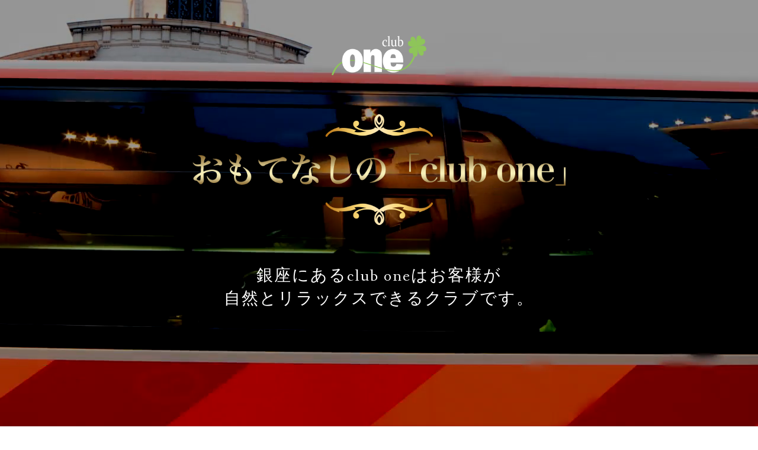

--- FILE ---
content_type: text/html; charset=UTF-8
request_url: https://ginza-one.jp/blog/3184/
body_size: 7728
content:
<!DOCTYPE html>
<html dir="ltr" lang="ja" prefix="og: https://ogp.me/ns#"><head>


<meta charset="UTF-8">


<link rel="stylesheet" href="https://ginza-one.jp/wp-content/themes/one/style.css" type="text/css" media="all" />


<link href='https://fonts.googleapis.com/css?family=Quicksand:400,700' rel='stylesheet' type='text/css'>
<link href='https://fonts.googleapis.com/css?family=Fanwood+Text' rel='stylesheet' type='text/css'>
<!--<script type="text/javascript" src="https://ginza-one.jp/wp-content/themes/one/js/jquery.js"></script>-->
<script type="text/javascript" src="https://ginza-one.jp/wp-content/themes/one/js/jquery-3.7.1.min.js"></script>
<script type="text/javascript" src="https://ginza-one.jp/wp-content/themes/one/js/jquery.plugins.js"></script>
<script type="text/javascript" src="https://ginza-one.jp/wp-content/themes/one/js/infiniteslide.js"></script>
<script type="text/javascript" src="https://ginza-one.jp/wp-content/themes/one/js/jquery.pause.min.js"></script>


		<!-- All in One SEO 4.6.9.1 - aioseo.com -->
		<title>あき - 銀座club one</title>
		<meta name="description" content="梅雨明け待ち遠しい向暑のみぎり、皆様はお元気でお暮らしでしょうか？ 夏生まれなのに夏に弱いあきです🫠 やや" />
		<meta name="robots" content="max-image-preview:large" />
		<meta name="keywords" content="ブログ" />
		<link rel="canonical" href="https://ginza-one.jp/blog/3184/" />
		<meta name="generator" content="All in One SEO (AIOSEO) 4.6.9.1" />
		<meta property="og:locale" content="ja_JP" />
		<meta property="og:site_name" content="銀座club one - 銀座にあるクラブ「one」はお客様が自然とリラックスできるクラブです。" />
		<meta property="og:type" content="article" />
		<meta property="og:title" content="あき - 銀座club one" />
		<meta property="og:description" content="梅雨明け待ち遠しい向暑のみぎり、皆様はお元気でお暮らしでしょうか？ 夏生まれなのに夏に弱いあきです🫠 やや" />
		<meta property="og:url" content="https://ginza-one.jp/blog/3184/" />
		<meta property="article:published_time" content="2023-07-04T07:34:38+00:00" />
		<meta property="article:modified_time" content="2023-07-04T07:34:38+00:00" />
		<meta name="twitter:card" content="summary_large_image" />
		<meta name="twitter:title" content="あき - 銀座club one" />
		<meta name="twitter:description" content="梅雨明け待ち遠しい向暑のみぎり、皆様はお元気でお暮らしでしょうか？ 夏生まれなのに夏に弱いあきです🫠 やや" />
		<script type="application/ld+json" class="aioseo-schema">
			{"@context":"https:\/\/schema.org","@graph":[{"@type":"BlogPosting","@id":"https:\/\/ginza-one.jp\/blog\/3184\/#blogposting","name":"\u3042\u304d - \u9280\u5ea7club one","headline":"\u3042\u304d","author":{"@id":"https:\/\/ginza-one.jp\/author\/test_toukou01\/#author"},"publisher":{"@id":"https:\/\/ginza-one.jp\/#organization"},"datePublished":"2023-07-04T16:34:38+09:00","dateModified":"2023-07-04T16:34:38+09:00","inLanguage":"ja","mainEntityOfPage":{"@id":"https:\/\/ginza-one.jp\/blog\/3184\/#webpage"},"isPartOf":{"@id":"https:\/\/ginza-one.jp\/blog\/3184\/#webpage"},"articleSection":"\u30d6\u30ed\u30b0"},{"@type":"BreadcrumbList","@id":"https:\/\/ginza-one.jp\/blog\/3184\/#breadcrumblist","itemListElement":[{"@type":"ListItem","@id":"https:\/\/ginza-one.jp\/#listItem","position":1,"name":"\u5bb6","item":"https:\/\/ginza-one.jp\/","nextItem":"https:\/\/ginza-one.jp\/category\/blog\/#listItem"},{"@type":"ListItem","@id":"https:\/\/ginza-one.jp\/category\/blog\/#listItem","position":2,"name":"\u30d6\u30ed\u30b0","previousItem":"https:\/\/ginza-one.jp\/#listItem"}]},{"@type":"Organization","@id":"https:\/\/ginza-one.jp\/#organization","name":"\u9280\u5ea7club one","description":"\u9280\u5ea7\u306b\u3042\u308b\u30af\u30e9\u30d6\u300cone\u300d\u306f\u304a\u5ba2\u69d8\u304c\u81ea\u7136\u3068\u30ea\u30e9\u30c3\u30af\u30b9\u3067\u304d\u308b\u30af\u30e9\u30d6\u3067\u3059\u3002","url":"https:\/\/ginza-one.jp\/"},{"@type":"Person","@id":"https:\/\/ginza-one.jp\/author\/test_toukou01\/#author","url":"https:\/\/ginza-one.jp\/author\/test_toukou01\/","name":"\u6295\u7a3f\u7ba1\u7406\u8005","image":{"@type":"ImageObject","@id":"https:\/\/ginza-one.jp\/blog\/3184\/#authorImage","url":"https:\/\/secure.gravatar.com\/avatar\/d7773128dbf2989a950eca4e3950a958?s=96&d=mm&r=g","width":96,"height":96,"caption":"\u6295\u7a3f\u7ba1\u7406\u8005"}},{"@type":"WebPage","@id":"https:\/\/ginza-one.jp\/blog\/3184\/#webpage","url":"https:\/\/ginza-one.jp\/blog\/3184\/","name":"\u3042\u304d - \u9280\u5ea7club one","description":"\u6885\u96e8\u660e\u3051\u5f85\u3061\u9060\u3057\u3044\u5411\u6691\u306e\u307f\u304e\u308a\u3001\u7686\u69d8\u306f\u304a\u5143\u6c17\u3067\u304a\u66ae\u3089\u3057\u3067\u3057\u3087\u3046\u304b\uff1f \u590f\u751f\u307e\u308c\u306a\u306e\u306b\u590f\u306b\u5f31\u3044\u3042\u304d\u3067\u3059\ud83e\udee0 \u3084\u3084","inLanguage":"ja","isPartOf":{"@id":"https:\/\/ginza-one.jp\/#website"},"breadcrumb":{"@id":"https:\/\/ginza-one.jp\/blog\/3184\/#breadcrumblist"},"author":{"@id":"https:\/\/ginza-one.jp\/author\/test_toukou01\/#author"},"creator":{"@id":"https:\/\/ginza-one.jp\/author\/test_toukou01\/#author"},"datePublished":"2023-07-04T16:34:38+09:00","dateModified":"2023-07-04T16:34:38+09:00"},{"@type":"WebSite","@id":"https:\/\/ginza-one.jp\/#website","url":"https:\/\/ginza-one.jp\/","name":"\u9280\u5ea7club one","description":"\u9280\u5ea7\u306b\u3042\u308b\u30af\u30e9\u30d6\u300cone\u300d\u306f\u304a\u5ba2\u69d8\u304c\u81ea\u7136\u3068\u30ea\u30e9\u30c3\u30af\u30b9\u3067\u304d\u308b\u30af\u30e9\u30d6\u3067\u3059\u3002","inLanguage":"ja","publisher":{"@id":"https:\/\/ginza-one.jp\/#organization"}}]}
		</script>
		<!-- All in One SEO -->

<script type="text/javascript">
/* <![CDATA[ */
window._wpemojiSettings = {"baseUrl":"https:\/\/s.w.org\/images\/core\/emoji\/15.0.3\/72x72\/","ext":".png","svgUrl":"https:\/\/s.w.org\/images\/core\/emoji\/15.0.3\/svg\/","svgExt":".svg","source":{"concatemoji":"https:\/\/ginza-one.jp\/wp-includes\/js\/wp-emoji-release.min.js?ver=6.6.4"}};
/*! This file is auto-generated */
!function(i,n){var o,s,e;function c(e){try{var t={supportTests:e,timestamp:(new Date).valueOf()};sessionStorage.setItem(o,JSON.stringify(t))}catch(e){}}function p(e,t,n){e.clearRect(0,0,e.canvas.width,e.canvas.height),e.fillText(t,0,0);var t=new Uint32Array(e.getImageData(0,0,e.canvas.width,e.canvas.height).data),r=(e.clearRect(0,0,e.canvas.width,e.canvas.height),e.fillText(n,0,0),new Uint32Array(e.getImageData(0,0,e.canvas.width,e.canvas.height).data));return t.every(function(e,t){return e===r[t]})}function u(e,t,n){switch(t){case"flag":return n(e,"\ud83c\udff3\ufe0f\u200d\u26a7\ufe0f","\ud83c\udff3\ufe0f\u200b\u26a7\ufe0f")?!1:!n(e,"\ud83c\uddfa\ud83c\uddf3","\ud83c\uddfa\u200b\ud83c\uddf3")&&!n(e,"\ud83c\udff4\udb40\udc67\udb40\udc62\udb40\udc65\udb40\udc6e\udb40\udc67\udb40\udc7f","\ud83c\udff4\u200b\udb40\udc67\u200b\udb40\udc62\u200b\udb40\udc65\u200b\udb40\udc6e\u200b\udb40\udc67\u200b\udb40\udc7f");case"emoji":return!n(e,"\ud83d\udc26\u200d\u2b1b","\ud83d\udc26\u200b\u2b1b")}return!1}function f(e,t,n){var r="undefined"!=typeof WorkerGlobalScope&&self instanceof WorkerGlobalScope?new OffscreenCanvas(300,150):i.createElement("canvas"),a=r.getContext("2d",{willReadFrequently:!0}),o=(a.textBaseline="top",a.font="600 32px Arial",{});return e.forEach(function(e){o[e]=t(a,e,n)}),o}function t(e){var t=i.createElement("script");t.src=e,t.defer=!0,i.head.appendChild(t)}"undefined"!=typeof Promise&&(o="wpEmojiSettingsSupports",s=["flag","emoji"],n.supports={everything:!0,everythingExceptFlag:!0},e=new Promise(function(e){i.addEventListener("DOMContentLoaded",e,{once:!0})}),new Promise(function(t){var n=function(){try{var e=JSON.parse(sessionStorage.getItem(o));if("object"==typeof e&&"number"==typeof e.timestamp&&(new Date).valueOf()<e.timestamp+604800&&"object"==typeof e.supportTests)return e.supportTests}catch(e){}return null}();if(!n){if("undefined"!=typeof Worker&&"undefined"!=typeof OffscreenCanvas&&"undefined"!=typeof URL&&URL.createObjectURL&&"undefined"!=typeof Blob)try{var e="postMessage("+f.toString()+"("+[JSON.stringify(s),u.toString(),p.toString()].join(",")+"));",r=new Blob([e],{type:"text/javascript"}),a=new Worker(URL.createObjectURL(r),{name:"wpTestEmojiSupports"});return void(a.onmessage=function(e){c(n=e.data),a.terminate(),t(n)})}catch(e){}c(n=f(s,u,p))}t(n)}).then(function(e){for(var t in e)n.supports[t]=e[t],n.supports.everything=n.supports.everything&&n.supports[t],"flag"!==t&&(n.supports.everythingExceptFlag=n.supports.everythingExceptFlag&&n.supports[t]);n.supports.everythingExceptFlag=n.supports.everythingExceptFlag&&!n.supports.flag,n.DOMReady=!1,n.readyCallback=function(){n.DOMReady=!0}}).then(function(){return e}).then(function(){var e;n.supports.everything||(n.readyCallback(),(e=n.source||{}).concatemoji?t(e.concatemoji):e.wpemoji&&e.twemoji&&(t(e.twemoji),t(e.wpemoji)))}))}((window,document),window._wpemojiSettings);
/* ]]> */
</script>
<style id='wp-emoji-styles-inline-css' type='text/css'>

	img.wp-smiley, img.emoji {
		display: inline !important;
		border: none !important;
		box-shadow: none !important;
		height: 1em !important;
		width: 1em !important;
		margin: 0 0.07em !important;
		vertical-align: -0.1em !important;
		background: none !important;
		padding: 0 !important;
	}
</style>
<link rel='stylesheet' id='wp-block-library-css' href='https://ginza-one.jp/wp-includes/css/dist/block-library/style.min.css?ver=6.6.4' type='text/css' media='all' />
<style id='classic-theme-styles-inline-css' type='text/css'>
/*! This file is auto-generated */
.wp-block-button__link{color:#fff;background-color:#32373c;border-radius:9999px;box-shadow:none;text-decoration:none;padding:calc(.667em + 2px) calc(1.333em + 2px);font-size:1.125em}.wp-block-file__button{background:#32373c;color:#fff;text-decoration:none}
</style>
<style id='global-styles-inline-css' type='text/css'>
:root{--wp--preset--aspect-ratio--square: 1;--wp--preset--aspect-ratio--4-3: 4/3;--wp--preset--aspect-ratio--3-4: 3/4;--wp--preset--aspect-ratio--3-2: 3/2;--wp--preset--aspect-ratio--2-3: 2/3;--wp--preset--aspect-ratio--16-9: 16/9;--wp--preset--aspect-ratio--9-16: 9/16;--wp--preset--color--black: #000000;--wp--preset--color--cyan-bluish-gray: #abb8c3;--wp--preset--color--white: #ffffff;--wp--preset--color--pale-pink: #f78da7;--wp--preset--color--vivid-red: #cf2e2e;--wp--preset--color--luminous-vivid-orange: #ff6900;--wp--preset--color--luminous-vivid-amber: #fcb900;--wp--preset--color--light-green-cyan: #7bdcb5;--wp--preset--color--vivid-green-cyan: #00d084;--wp--preset--color--pale-cyan-blue: #8ed1fc;--wp--preset--color--vivid-cyan-blue: #0693e3;--wp--preset--color--vivid-purple: #9b51e0;--wp--preset--gradient--vivid-cyan-blue-to-vivid-purple: linear-gradient(135deg,rgba(6,147,227,1) 0%,rgb(155,81,224) 100%);--wp--preset--gradient--light-green-cyan-to-vivid-green-cyan: linear-gradient(135deg,rgb(122,220,180) 0%,rgb(0,208,130) 100%);--wp--preset--gradient--luminous-vivid-amber-to-luminous-vivid-orange: linear-gradient(135deg,rgba(252,185,0,1) 0%,rgba(255,105,0,1) 100%);--wp--preset--gradient--luminous-vivid-orange-to-vivid-red: linear-gradient(135deg,rgba(255,105,0,1) 0%,rgb(207,46,46) 100%);--wp--preset--gradient--very-light-gray-to-cyan-bluish-gray: linear-gradient(135deg,rgb(238,238,238) 0%,rgb(169,184,195) 100%);--wp--preset--gradient--cool-to-warm-spectrum: linear-gradient(135deg,rgb(74,234,220) 0%,rgb(151,120,209) 20%,rgb(207,42,186) 40%,rgb(238,44,130) 60%,rgb(251,105,98) 80%,rgb(254,248,76) 100%);--wp--preset--gradient--blush-light-purple: linear-gradient(135deg,rgb(255,206,236) 0%,rgb(152,150,240) 100%);--wp--preset--gradient--blush-bordeaux: linear-gradient(135deg,rgb(254,205,165) 0%,rgb(254,45,45) 50%,rgb(107,0,62) 100%);--wp--preset--gradient--luminous-dusk: linear-gradient(135deg,rgb(255,203,112) 0%,rgb(199,81,192) 50%,rgb(65,88,208) 100%);--wp--preset--gradient--pale-ocean: linear-gradient(135deg,rgb(255,245,203) 0%,rgb(182,227,212) 50%,rgb(51,167,181) 100%);--wp--preset--gradient--electric-grass: linear-gradient(135deg,rgb(202,248,128) 0%,rgb(113,206,126) 100%);--wp--preset--gradient--midnight: linear-gradient(135deg,rgb(2,3,129) 0%,rgb(40,116,252) 100%);--wp--preset--font-size--small: 13px;--wp--preset--font-size--medium: 20px;--wp--preset--font-size--large: 36px;--wp--preset--font-size--x-large: 42px;--wp--preset--spacing--20: 0.44rem;--wp--preset--spacing--30: 0.67rem;--wp--preset--spacing--40: 1rem;--wp--preset--spacing--50: 1.5rem;--wp--preset--spacing--60: 2.25rem;--wp--preset--spacing--70: 3.38rem;--wp--preset--spacing--80: 5.06rem;--wp--preset--shadow--natural: 6px 6px 9px rgba(0, 0, 0, 0.2);--wp--preset--shadow--deep: 12px 12px 50px rgba(0, 0, 0, 0.4);--wp--preset--shadow--sharp: 6px 6px 0px rgba(0, 0, 0, 0.2);--wp--preset--shadow--outlined: 6px 6px 0px -3px rgba(255, 255, 255, 1), 6px 6px rgba(0, 0, 0, 1);--wp--preset--shadow--crisp: 6px 6px 0px rgba(0, 0, 0, 1);}:where(.is-layout-flex){gap: 0.5em;}:where(.is-layout-grid){gap: 0.5em;}body .is-layout-flex{display: flex;}.is-layout-flex{flex-wrap: wrap;align-items: center;}.is-layout-flex > :is(*, div){margin: 0;}body .is-layout-grid{display: grid;}.is-layout-grid > :is(*, div){margin: 0;}:where(.wp-block-columns.is-layout-flex){gap: 2em;}:where(.wp-block-columns.is-layout-grid){gap: 2em;}:where(.wp-block-post-template.is-layout-flex){gap: 1.25em;}:where(.wp-block-post-template.is-layout-grid){gap: 1.25em;}.has-black-color{color: var(--wp--preset--color--black) !important;}.has-cyan-bluish-gray-color{color: var(--wp--preset--color--cyan-bluish-gray) !important;}.has-white-color{color: var(--wp--preset--color--white) !important;}.has-pale-pink-color{color: var(--wp--preset--color--pale-pink) !important;}.has-vivid-red-color{color: var(--wp--preset--color--vivid-red) !important;}.has-luminous-vivid-orange-color{color: var(--wp--preset--color--luminous-vivid-orange) !important;}.has-luminous-vivid-amber-color{color: var(--wp--preset--color--luminous-vivid-amber) !important;}.has-light-green-cyan-color{color: var(--wp--preset--color--light-green-cyan) !important;}.has-vivid-green-cyan-color{color: var(--wp--preset--color--vivid-green-cyan) !important;}.has-pale-cyan-blue-color{color: var(--wp--preset--color--pale-cyan-blue) !important;}.has-vivid-cyan-blue-color{color: var(--wp--preset--color--vivid-cyan-blue) !important;}.has-vivid-purple-color{color: var(--wp--preset--color--vivid-purple) !important;}.has-black-background-color{background-color: var(--wp--preset--color--black) !important;}.has-cyan-bluish-gray-background-color{background-color: var(--wp--preset--color--cyan-bluish-gray) !important;}.has-white-background-color{background-color: var(--wp--preset--color--white) !important;}.has-pale-pink-background-color{background-color: var(--wp--preset--color--pale-pink) !important;}.has-vivid-red-background-color{background-color: var(--wp--preset--color--vivid-red) !important;}.has-luminous-vivid-orange-background-color{background-color: var(--wp--preset--color--luminous-vivid-orange) !important;}.has-luminous-vivid-amber-background-color{background-color: var(--wp--preset--color--luminous-vivid-amber) !important;}.has-light-green-cyan-background-color{background-color: var(--wp--preset--color--light-green-cyan) !important;}.has-vivid-green-cyan-background-color{background-color: var(--wp--preset--color--vivid-green-cyan) !important;}.has-pale-cyan-blue-background-color{background-color: var(--wp--preset--color--pale-cyan-blue) !important;}.has-vivid-cyan-blue-background-color{background-color: var(--wp--preset--color--vivid-cyan-blue) !important;}.has-vivid-purple-background-color{background-color: var(--wp--preset--color--vivid-purple) !important;}.has-black-border-color{border-color: var(--wp--preset--color--black) !important;}.has-cyan-bluish-gray-border-color{border-color: var(--wp--preset--color--cyan-bluish-gray) !important;}.has-white-border-color{border-color: var(--wp--preset--color--white) !important;}.has-pale-pink-border-color{border-color: var(--wp--preset--color--pale-pink) !important;}.has-vivid-red-border-color{border-color: var(--wp--preset--color--vivid-red) !important;}.has-luminous-vivid-orange-border-color{border-color: var(--wp--preset--color--luminous-vivid-orange) !important;}.has-luminous-vivid-amber-border-color{border-color: var(--wp--preset--color--luminous-vivid-amber) !important;}.has-light-green-cyan-border-color{border-color: var(--wp--preset--color--light-green-cyan) !important;}.has-vivid-green-cyan-border-color{border-color: var(--wp--preset--color--vivid-green-cyan) !important;}.has-pale-cyan-blue-border-color{border-color: var(--wp--preset--color--pale-cyan-blue) !important;}.has-vivid-cyan-blue-border-color{border-color: var(--wp--preset--color--vivid-cyan-blue) !important;}.has-vivid-purple-border-color{border-color: var(--wp--preset--color--vivid-purple) !important;}.has-vivid-cyan-blue-to-vivid-purple-gradient-background{background: var(--wp--preset--gradient--vivid-cyan-blue-to-vivid-purple) !important;}.has-light-green-cyan-to-vivid-green-cyan-gradient-background{background: var(--wp--preset--gradient--light-green-cyan-to-vivid-green-cyan) !important;}.has-luminous-vivid-amber-to-luminous-vivid-orange-gradient-background{background: var(--wp--preset--gradient--luminous-vivid-amber-to-luminous-vivid-orange) !important;}.has-luminous-vivid-orange-to-vivid-red-gradient-background{background: var(--wp--preset--gradient--luminous-vivid-orange-to-vivid-red) !important;}.has-very-light-gray-to-cyan-bluish-gray-gradient-background{background: var(--wp--preset--gradient--very-light-gray-to-cyan-bluish-gray) !important;}.has-cool-to-warm-spectrum-gradient-background{background: var(--wp--preset--gradient--cool-to-warm-spectrum) !important;}.has-blush-light-purple-gradient-background{background: var(--wp--preset--gradient--blush-light-purple) !important;}.has-blush-bordeaux-gradient-background{background: var(--wp--preset--gradient--blush-bordeaux) !important;}.has-luminous-dusk-gradient-background{background: var(--wp--preset--gradient--luminous-dusk) !important;}.has-pale-ocean-gradient-background{background: var(--wp--preset--gradient--pale-ocean) !important;}.has-electric-grass-gradient-background{background: var(--wp--preset--gradient--electric-grass) !important;}.has-midnight-gradient-background{background: var(--wp--preset--gradient--midnight) !important;}.has-small-font-size{font-size: var(--wp--preset--font-size--small) !important;}.has-medium-font-size{font-size: var(--wp--preset--font-size--medium) !important;}.has-large-font-size{font-size: var(--wp--preset--font-size--large) !important;}.has-x-large-font-size{font-size: var(--wp--preset--font-size--x-large) !important;}
:where(.wp-block-post-template.is-layout-flex){gap: 1.25em;}:where(.wp-block-post-template.is-layout-grid){gap: 1.25em;}
:where(.wp-block-columns.is-layout-flex){gap: 2em;}:where(.wp-block-columns.is-layout-grid){gap: 2em;}
:root :where(.wp-block-pullquote){font-size: 1.5em;line-height: 1.6;}
</style>
<link rel='stylesheet' id='wp-pagenavi-css' href='https://ginza-one.jp/wp-content/plugins/wp-pagenavi/pagenavi-css.css?ver=2.70' type='text/css' media='all' />
<link rel="https://api.w.org/" href="https://ginza-one.jp/wp-json/" /><link rel="alternate" title="JSON" type="application/json" href="https://ginza-one.jp/wp-json/wp/v2/posts/3184" /><link rel='shortlink' href='https://ginza-one.jp/?p=3184' />
<link rel="alternate" title="oEmbed (JSON)" type="application/json+oembed" href="https://ginza-one.jp/wp-json/oembed/1.0/embed?url=https%3A%2F%2Fginza-one.jp%2Fblog%2F3184%2F" />
<link rel="alternate" title="oEmbed (XML)" type="text/xml+oembed" href="https://ginza-one.jp/wp-json/oembed/1.0/embed?url=https%3A%2F%2Fginza-one.jp%2Fblog%2F3184%2F&#038;format=xml" />
<script type="text/javascript">
jQuery(function($) {
	var nav = $('#globalNavi'),
	offset = nav.offset();
	$(window).scroll(function () {
	  if($(window).scrollTop() > offset.top) {
	    nav.addClass('fixed');
	  } else {
	    nav.removeClass('fixed');
	  }
	});
});
</script>

<link rel="shortcut icon" href="https://ginza-one.jp/wp-content/themes/one/favicon.ico">
</head>
<body data-rsssl=1>

<div class="sp_off">
<header>

<div id="wrapper">
	<div id="header">
		<div class="box-video">
			<video id="index_video_bkg" class="index_bkg" autoplay loop muted preload="auto">
				<source src="https://ginza-one.jp/wp-content/themes/one/movie.mp4" type="video/mp4">
				<source src="https://ginza-one.jp/wp-content/themes/one/movie.webm" type="video/webm">
 		 	</video>

			<div class="header_inner">
				<div class="box-video-content">
					<h1><a href="https://ginza-one.jp/"><img src="https://ginza-one.jp/wp-content/themes/one/img/logo.png" alt="東京銀座 club one（クラブワン）"></a></h1>
					<h2><img src="https://ginza-one.jp/wp-content/themes/one/img/header_txt.png" alt="東京銀座 club one（クラブワン）"></h2>
					<h3>銀座にあるclub oneはお客様が<br>自然とリラックスできるクラブです。</h3>
				</div>
			</div>
		</div>
	</div>
</div>


</header>
</div>

<div class="pc_off">
<header>
	
	<div id="index_main">
		<div id="header">
			<h1><a href="https://ginza-one.jp/"><img src="https://ginza-one.jp/wp-content/themes/one/img/logo.png" alt="東京銀座 club one（クラブワン）"></a></h1>
			<h2><img src="https://ginza-one.jp/wp-content/themes/one/img/header_txt.png" alt="東京銀座 club one（クラブワン）"></h2>
			<h3>銀座にあるclub oneはお客様が<br>自然とリラックスできるクラブです。</h3>
		</div>
	</div>

</header>
</div>

<div id="globalNavi">
	<div class="sp_off">
		<nav>
			<div id="nav">
				<div class="nav_home"><a href="https://ginza-one.jp/"><img src="https://ginza-one.jp/wp-content/themes/one/img/nav_home.png" alt="東京銀座 club one（クラブワン）"></a></div>
				<ul>
					<li class="nav01"><a href="https://ginza-one.jp/#about"><span>About</span>店舗情報</a></li>
					<li class="nav02"><a href="https://ginza-one.jp/#access"><span>Map</span>アクセス</a></li>
					<li class="nav03"><a href="https://ginza-one.jp/#gallary"><span>Gallary</span>店内風景</a></li>
					<li class="nav04"><a href="https://ginza-one.jp/#system"><span>System</span>料金について</a></li>
					<li class="nav05"><a href="https://ginza-one.jp/category/blog/"><span>Blog</span>ブログ</a></li>
					<li class="nav06"><a href="https://ginza-one.jp/#information"><span>Information</span>インフォメーション</a></li>
					<li class="nav06"><a href="https://ginza-one.jp/contact/"><span>Mail form</span>メールフォーム</a></li>
				</ul>
			</div>
		</nav>
	</div>
</div>


<div class="pc_off">
<input type="checkbox" class="check" id="checked">
	<label class="menu-btn" for="checked">
		<span class="bar top"></span>
		<span class="bar middle"></span>
		<span class="bar bottom"></span>
		<span class="menu-btn__text">MENU</span>
	</label>
	<label class="close-menu" for="checked"></label>
	<nav class="drawer-menu">
		<ul>
			<li class="nav01"><a href="https://ginza-one.jp/">ホーム</a></li>
			<li class="nav01"><a href="https://ginza-one.jp/#about" target="_parent">店舗情報</a></li>
			<li class="nav02"><a href="https://ginza-one.jp/#access" target="_parent">アクセス</a></li>
			<li class="nav03"><a href="https://ginza-one.jp/#gallary" target="_parent">店内風景</a></li>
			<li class="nav04"><a href="https://ginza-one.jp/#system" target="_parent">料金について</a></li>
			<li class="nav05"><a href="https://ginza-one.jp/category/blog/">ブログ</a></li>
			<li class="nav06"><a href="https://ginza-one.jp/#information" target="_parent">インフォメーション</a></li>
			<li class="nav07"><a href="https://ginza-one.jp/contact/">メールフォーム</a></li>
			<!--li class="nav08"><a href="" target="_blank">facebook</a></li>
			<li class="nav09"><a href="" target="_blank">twitter</a></li-->
		</ul>
	</nav>
	</div><div class="blog">
		
	<div class="blog_left">
		
		<div class="blog_inner">
        				<div class="blog_date">2023.07.04</div>
			<div class="blog_ttl">あき</div>
			<div class="blog_txt">


<p>梅雨明け待ち遠しい向暑のみぎり、皆様はお元気でお暮らしでしょうか？</p>
<p> </p>
<p>夏生まれなのに夏に弱いあきです🫠</p>
<p>ややこしい…</p>
<p> </p>
<p>今月中に引っ越し先を探す事になったのですが、もしかしたらマンスリーマンション暮らしになるかもです🕊️</p>
<p> </p>
<p>住所関係の手続きがややこしいのですが、根無草感が増してわくわくしています🫧</p>
<p> </p>
<p>これから益々暑くなりそうですので皆様体調にはくれぐれもお気をつけくださいませ🌱</p>
<p> </p>
<p>素敵な7月になりますように！</p>
</div>
            		</div>

	</div>
			
	<div class="blog_right">
		<img src="https://ginza-one.jp/wp-content/themes/one/img/hr01.png" alt="ブログ｜東京銀座 club one（クラブワン）" class="hr">
		<div class="blog_right_ttl">Archive</div>
								<div class="blog_right_inner">
			<div class="blog_right_date">2026.01.15</div>
			<div class="blog_right_subttl"><a href="https://ginza-one.jp/blog/5191/">まりん</a></div>
		</div>
				<div class="blog_right_inner">
			<div class="blog_right_date">2026.01.14</div>
			<div class="blog_right_subttl"><a href="https://ginza-one.jp/blog/5188/">あやめ</a></div>
		</div>
				<div class="blog_right_inner">
			<div class="blog_right_date">2026.01.13</div>
			<div class="blog_right_subttl"><a href="https://ginza-one.jp/blog/5179/">まい</a></div>
		</div>
				<div class="blog_right_inner">
			<div class="blog_right_date">2026.01.08</div>
			<div class="blog_right_subttl"><a href="https://ginza-one.jp/blog/5164/">つきこ</a></div>
		</div>
				<div class="blog_right_inner">
			<div class="blog_right_date">2026.01.07</div>
			<div class="blog_right_subttl"><a href="https://ginza-one.jp/blog/5160/">ゆい</a></div>
		</div>
				<div class="blog_right_inner">
			<div class="blog_right_date">2026.01.06</div>
			<div class="blog_right_subttl"><a href="https://ginza-one.jp/blog/5150/">あや</a></div>
		</div>
				<div class="blog_right_inner">
			<div class="blog_right_date">2025.12.26</div>
			<div class="blog_right_subttl"><a href="https://ginza-one.jp/blog/5174/">らん</a></div>
		</div>
				<div class="blog_right_inner">
			<div class="blog_right_date">2025.12.22</div>
			<div class="blog_right_subttl"><a href="https://ginza-one.jp/blog/5139/">みれい</a></div>
		</div>
				<div class="blog_right_inner">
			<div class="blog_right_date">2025.12.19</div>
			<div class="blog_right_subttl"><a href="https://ginza-one.jp/blog/5132/">まどか</a></div>
		</div>
				<div class="blog_right_inner">
			<div class="blog_right_date">2025.12.17</div>
			<div class="blog_right_subttl"><a href="https://ginza-one.jp/blog/5126/">まな</a></div>
		</div>
				<div class="blog_right_inner">
			<div class="blog_right_date">2025.12.16</div>
			<div class="blog_right_subttl"><a href="https://ginza-one.jp/blog/5144/">ありさ</a></div>
		</div>
				<div class="blog_right_inner">
			<div class="blog_right_date">2025.12.15</div>
			<div class="blog_right_subttl"><a href="https://ginza-one.jp/blog/5122/">ひかり</a></div>
		</div>
				<div class="blog_right_inner">
			<div class="blog_right_date">2025.12.12</div>
			<div class="blog_right_subttl"><a href="https://ginza-one.jp/blog/5129/">あき</a></div>
		</div>
				<div class="blog_right_inner">
			<div class="blog_right_date">2025.12.11</div>
			<div class="blog_right_subttl"><a href="https://ginza-one.jp/blog/5117/">ひびき</a></div>
		</div>
				<div class="blog_right_inner">
			<div class="blog_right_date">2025.12.10</div>
			<div class="blog_right_subttl"><a href="https://ginza-one.jp/blog/5114/">みこ</a></div>
		</div>
				<div class="blog_right_inner">
			<div class="blog_right_date">2025.12.10</div>
			<div class="blog_right_subttl"><a href="https://ginza-one.jp/blog/5112/">のぞみ</a></div>
		</div>
				<div class="blog_right_inner">
			<div class="blog_right_date">2025.12.08</div>
			<div class="blog_right_subttl"><a href="https://ginza-one.jp/blog/5107/">まりん</a></div>
		</div>
				<div class="blog_right_inner">
			<div class="blog_right_date">2025.12.05</div>
			<div class="blog_right_subttl"><a href="https://ginza-one.jp/blog/5099/">あやめ</a></div>
		</div>
				<div class="blog_right_inner">
			<div class="blog_right_date">2025.12.05</div>
			<div class="blog_right_subttl"><a href="https://ginza-one.jp/blog/5089/">まい</a></div>
		</div>
				<div class="blog_right_inner">
			<div class="blog_right_date">2025.12.04</div>
			<div class="blog_right_subttl"><a href="https://ginza-one.jp/blog/5091/">りか</a></div>
		</div>
				<img src="https://ginza-one.jp/wp-content/themes/one/img/hr02.png" alt="ブログ｜東京銀座 club one（クラブワン）" class="hr02">
	</div>
	
</div>


<footer>
	<div id="footer">
		<div class="footer_logo">
			<a href="https://ginza-one.jp/"><img src="https://ginza-one.jp/wp-content/themes/one/img/logo.png" alt="東京銀座 club one（クラブワン）" width="100%"></a>
		</div>
		<div class="footer_nav">
			<ul>
				<li><a href="https://ginza-one.jp/#about">-店舗情報</a></li>
				<li><a href="https://ginza-one.jp/#access">-アクセス</a></li>
				<li><a href="https://ginza-one.jp/#gallary">-店内風景</a></li>
				<li><a href="https://ginza-one.jp/#system">-料金について</a></li>
				<li><a href="https://ginza-one.jp/category/blog/">-店舗ブログ</a></li>
				<li><a href="https://ginza-one.jp/#information">-インフォメーション</a></li>
				<li><a href="https://ginza-one.jp/contact/">-メールフォーム</a></li>
			</ul>
		</div>
		<!--div class="footer_sns">
			<ul>
				<li><a href="/"><img src="/img/ico01.png" alt="facebook｜東京銀座 club one（クラブワン）">facebook</a></li>
				<li><a href="/"><img src="/img/ico02.png" alt="twitter｜東京銀座 club one（クラブワン）">twitter</a></li>
			</ul>
		</div-->
		<div class="copy">Copyright (C) 2026 club one. All Rights Reserved.</div>
	</div>
</footer>
<script>
  (function(i,s,o,g,r,a,m){i['GoogleAnalyticsObject']=r;i[r]=i[r]||function(){
  (i[r].q=i[r].q||[]).push(arguments)},i[r].l=1*new Date();a=s.createElement(o),
  m=s.getElementsByTagName(o)[0];a.async=1;a.src=g;m.parentNode.insertBefore(a,m)
  })(window,document,'script','//www.google-analytics.com/analytics.js','ga');

  ga('create', 'UA-74449073-1', 'auto');
  ga('send', 'pageview');

</script>
</body>
</html>

--- FILE ---
content_type: text/css
request_url: https://ginza-one.jp/wp-content/themes/one/style-p.css
body_size: 3589
content:
/* reset */
html, body, div, span, object, iframe,
h1, h2, h3, h4, h5, h6, p, blockquote, pre,
abbr, address, cite, code,
del, dfn, em, img, ins, kbd, q, samp,
small, sub, sup, var, i,
dl, dt, dd, ol, ul, li,
fieldset, form, label, legend,
table, caption, tbody, tfoot, thead, tr, th, td,
article, aside, canvas, details, figcaption, figure,
footer, header, hgroup, menu, nav, section, summary,
time, mark, audio, video { margin: 0; padding: 0; border: 0; outline: 0; font-size: 100%; vertical-align: baseline; background:transparent; list-style: none; font-style: normal; font-weight: normal; }

body { ine-height: 1; }

article,aside,canvas,details,figcaption,figure,
footer,header,hgroup,menu,nav,section,summary {	display: block;}

nav ul { list-style:none;}

blockquote, q { quotes:none;}

blockquote:before, blockquote:after,
q:before, q:after { content:''; content:none; }

a { margin:0; padding:0;border:0;font-size:100%;vertical-align:baseline;background:transparent;}

ins {background-color:#ff9;color:#000;text-decoration:none;}

mark {background-color:#ff9;color:#000;font-style:italic;font-weight:bold;}

del {text-decoration: line-through;}

abbr[title], dfn[title] {border-bottom:1px dotted #000;cursor:help;}

table {border-collapse:collapse;border-spacing:0;}

hr {display:block;height:1px;border:0;border-top:1px solid #cccccc;margin:1em 0;padding:0;}

input, select {vertical-align:middle;}
/* reset end */

::selection {
	background: #006ec5;
}
::-moz-selection {
	background: #006ec5;
}

a img {
	outline: none;
}

a {
	color: #0071e2;
	text-decoration: none;
}

a {
  color: inherit;
  text-decoration: none;
  outline: none;
  -moz-transition: background-color 0.25s linear, opacity 0.25s linear;
  -o-transition: background-color 0.25s linear, opacity 0.25s linear;
  -webkit-transition: background-color 0.25s linear, opacity 0.25s linear;
  transition: background-color 0.25s linear, opacity 0.25s linear;
}

a:hover {
	color: #999999;
	text-decoration: none;
}

body {
	color: #454545;
	font-family: 'Fanwood Text', 'Helvetica Neue', Helvetica, Arial, 游明朝, YuMincho, 'ヒラギノ明朝 ProN W3', 'Hiragino Mincho ProN', HG明朝E, 'ＭＳ Ｐ明朝', 'ＭＳ 明朝', serif;
	min-width: 1000px;
}

#index_main {
	width: 100%;
	height: 560px;
	background: url(img/index_main.jpg) no-repeat;
	background-size: cover;
}

#wrapper {
	width: 100%;
	height: 800px;
	min-width: 1000px;
}

#customElement {
	width: 100%;
	height: 100%;
	background: #000;
}

#header {
	width: 100%;
	height: auto;
	overflow: hidden;
	margin: 0 auto;
	z-index: 0;
}

.header_inner {
	width: 1000px;
	height: auto;
	overflow: hidden;
	margin: 0 auto;
	padding: 80px 0 0 0;
}

#header ul {
	width: 200px;
	float: right;
	margin: 20px 0 0 0;
}

#header ul li a {
	font-size: 13px;
	color: #fff;
}

#header ul li a {
	position: relative;
	display: inline-block;
	transition: .3s;
}

#header ul li a::after {
	position: absolute;
	bottom: .3em;
	left: 0;
	content: '';
	width: 100%;
	height: 1px;
	background: #fff;
	opacity: 0;
	transition: .3s;
}

#header ul li a:hover::after {
	bottom: 0;
	opacity: 1;
}

#header ul li {
	display: inline-block;
	margin: 0 20px 0 0;
	width: 80px;
}

#header ul li:last-child {
	margin: 0;
}

#header ul li img {
	width: 15%;
	margin: 0 5px 0 0;
}

#header h1 {
	text-align: center;
	width: 160px;
	margin: 60px auto;
}

#header h1 img {
	width: 100%;
}

#header h2 {
	text-align: center;
	width: 630px;
	margin: 30px auto;
}

#header h2 img {
	width: 100%;
}

#header h3 {
	text-align: center;
	width: 700px;
	margin: 60px auto 0;
	color: #fff;
	font-size: 28px;
	letter-spacing: 2px;
}

#globalNavi{
	width: 100%;
	background: #fff;
	background: rgba(255, 255, 255, 0.85);
	z-index: 1;
	min-width: 1000px;
}

.fixed {
    position: fixed;
    top: 0;
    width: 100%;
    z-index: 10000;
}

#nav {
	width:1000px;
	height: auto;
	overflow: hidden;
	margin: 30px auto;
}

.nav_home {
	width: 35px;
	float: left;
}

.nav_home img {
	width: 100%;
}

#nav ul {
	width: 820px;
	float: right;
}

#nav ul li {
	display: inline-block;
	vertical-align: top;
	text-align: center;
	margin: 0 0 0 50px;
}

#nav ul li span {
	display: block;
	font-family: 'Fanwood Text', 'Helvetica Neue', Helvetica, Arial, 游明朝, YuMincho, 'ヒラギノ明朝 ProN W3', 'Hiragino Mincho ProN', HG明朝E, 'ＭＳ Ｐ明朝', 'ＭＳ 明朝', serif;
	font-size: 14px;
	font-style: italic;
	color: #726D60;
}

#nav ul li a {
	font-size: 12px;
	letter-spacing: 0px;
	padding: 0 0 10px 0;
}

#nav ul li a {
	position: relative;
	display: inline-block;
	transition: .3s;
}

#nav ul li a::after {
	position: absolute;
	bottom: 0;
	left: 50%;
	content: '';
	width: 0;
	height: 2px;
	background: #c3baaa;
	transition: .3s;
	-webkit-transform: translateX(-50%);
	transform: translateX(-50%);
}

#nav ul li a:hover::after {
	width: 100%;
}

#contents01 {
	width: 1000px;
	height: 320px;
	background: url(img/index_bg.png) no-repeat center;
	margin: 40px auto;
	text-align: center;
}

#contents01 .hr {
	width: 230px;
	margin: 25px auto;
}

.ttl01 {
	width: 450px;
	margin: 0 auto;
}

#contents01 p {
	width: 800px;
	height: auto;
	overflow: hidden;
	margin: 40px auto 20px;
	line-height: 2;
	font-size: 16px;
}

#contents02 {
	width: 100%;
	height: auto;
	overflow: hidden;
	margin: 40px auto;
	padding: 20px 0;
	background: #f7f7f7;
}

.contents02_inner {
	width: 1000px;
	height: auto;
	overflow: hidden;
	margin: 20px auto;
}

.ttl02 {
	width: 525px;
	margin: 0 auto;
}

.contents02_contents {
	width: 1000px;
	height: auto;
	overflow: hidden;
	margin: 40px auto;
}

.contents02_wrap {
	width: 310px;
	height: auto;
	overflow: hidden;
	float: left;
	margin: 0 23px 0 0;
}

.contents02_wrap:last-child {
	width: 310px;
	height: auto;
	overflow: hidden;
	float: right;
}

.contents02_wrap_img {
	width: 310px;
	height: 195px;
}

.contents02_wrap_ttl {
	color: #7a4c27;
	font-size: 17px;
	text-align: center;
	margin: 15px 0 0 0;
	font-weight: bold;
	letter-spacing: 1px;
}

.contents02_wrap_txt {
	font-size: 14px;
	text-align: center;
	width: 290px;
	margin: 10px auto;
}

#contents03 {
	width: 1000px;
	height: auto;
	overflow: hidden;
	margin: 60px auto;
	text-align: center;
}

.ttl03 {
	width: 525px;
	margin: 0 auto;
}

.contents03_inner {
	width: 1000px;
	height: auto;
	overflow: hidden;
	margin: 40px auto;
}

.contents03_inner_left {
	width: 500px;
	float: left;
}

.contents03_inner_left iframe {
	width: 100%;
	height: 400px;
}

.contents03_inner_left p {
	font-size: 16px;
	text-align: right;
	margin: 5px 0 0 0;
}

.contents03_inner_right {
	width: 500px;
	float: right;
}

.contents03_inner_right_inner {
	width: 400px;
	height: auto;
	overflow: hidden;
	margin: 65px auto;
	text-align: center;
}

.contents03_inner_right_inner .hr {
	width: 200px;
}

.contents03_inner_right_inner_txt {
	margin: 30px auto;
	font-size: 14px;
	line-height: 2;
}

.contents03_inner_right_inner_tel {
	background: url(img/ico03.png) no-repeat left;
	background-size: 20px;
	padding: 0 0 0 10px;
	font-size: 24px;
	letter-spacing: 1px;
	width: 310px;
	margin: 20px auto 10px;
}

.contents03_inner_right_inner_tel span {
	font-size: 14px !important;
	margin: 0 0 0 10px;
}

.contents03_inner_right_inner p {
	color: #E90003;
	margin: 0 auto;
	text-align: center;
	margin: 0 0 30px 0;
}

#contents04 {
	width: 100%;
	height: auto;
	overflow: hidden;
	margin: 40px auto;
	padding: 40px 0;
	background: #f7f7f7;
}

.contents04_inner {
	width: 1000px;
	height: auto;
	overflow: hidden;
	margin: 20px auto;
}

.ttl04 {
	width: 525px;
	margin: 0 auto 20px;
}

#loopslide1 {
	width: 100%;
	margin: 20px auto 0;
	height: 258px !important;
	overflow: hidden;
}

#loopslide1  ul li {
	float: left;
	width: 400px;
	margin: 0 1px 0 0;
}

#loopslide2 {
	width: 100%;
	margin: 1px auto 0;
	height: 258px !important;
	overflow: hidden;
}

#loopslide2  ul li {
	float: left;
	width: 400px;
	margin: 0 1px 0 0;
}

#loopslide3 {
	width: 100%;
	margin: 1px auto 0;
	height: 258px !important;
	overflow: hidden;
}

#loopslide3  ul li {
	float: left;
	width: 400px;
	margin: 0 1px 0 0;
}

#contents05 {
	width: 1000px;
	height: auto;
	overflow: hidden;
	margin: 60px auto;
	text-align: center;
}

.ttl05 {
	width: 525px;
	margin: 0 auto;
}

.contents05_inner {
	width: 1000px;
	height: auto;
	overflow: hidden;
	margin: 20px auto;
}

.contents05_inner_left {
	width: 485px;
	float: left;
}

.contents05_inner_right {
	width: 485px;
	float: right;
}

.contents05_inner_wrap {
	width: 480px;
	height: auto;
	overflow: hidden;
	margin: 20px auto;
}

.contents05_inner_wrap_ttl {
	font-weight: bold;
	margin: 0 0 25px 0;
	font-size: 16px;
}

.contents05_inner_left_txt {
	width: 270px;
	height: auto;
	overflow: hidden;
	margin: 10px auto;
	font-size: 15px;
}

.contents05_inner_left_txt_left {
	float: left;
	width: 170px;
	font-style: italic;
	text-align: left;
}

.contents05_inner_left_txt_right {
	float: right;
	width: 100px;
	text-align: right;
}

.contents05_inner_right_txt {
	width: 440px;
	height: auto;
	overflow: hidden;
	margin: 10px auto 52px;
	font-size: 14px;
	line-height: 2;
	letter-spacing: 1px;
}

#contents06 {
	width: 100%;
	height: auto;
	overflow: hidden;
	margin: 40px auto;
	padding: 40px 0;
	background: #f7f7f7;
}

.contents06_inner {
	width: 1000px;
	height: auto;
	overflow: hidden;
	margin: 40px auto;
}

.ttl06 {
	width: 525px;
	margin: 0 auto 20px;
}

.contents06_inner_left {
	width: 500px;
	float: left;
}

.contents06_inner_left img {
	width: 500px;
}

.contents06_inner_right {
	width: 500px;
	float: right;
	text-align: center;
	margin: 30px auto;
}

.contents06_inner_right_date {
	font-size: 12px;
	font-style: italic;
	margin: 0 0 10px 0;
}

.contents06_inner_right_inner img {
	display: none;
}

.contents06_inner_right_inner {
	width: 400px;
	height: auto;
	overflow: hidden;
	margin: 35px auto;
	text-align: center;
	font-size: 13px;
}

.contents06_inner_right .hr {
	width: 200px;
}

#footer {
	width: 100%;
	background: #6b5f4f;
	height: auto;
	overflow: hidden;
	padding: 20px 0 40px 0;
	text-align: center;
}

.footer_nav ul li a {
	position: relative;
	display: inline-block;
	transition: .3s;
}

.footer_nav ul li a::after {
	position: absolute;
	bottom: .3em;
	left: 0;
	content: '';
	width: 100%;
	height: 1px;
	background: #fff;
	opacity: 0;
	transition: .3s;
}

.footer_nav ul li a:hover::after {
	bottom: 0;
	opacity: 1;
}

.footer_logo {
	width: 155px;
	height: auto;
	overflow: hidden;
	margin: 20px auto;
}

.footer_nav {
	width: 900px;
	height: auto;
	overflow: hidden;
	margin: 40px auto 20px;
}

.footer_nav ul li {
	display: inline-block;
}

.footer_nav ul li a {
	color: #fff;
	font-size: 12px;
	letter-spacing: 1px;
	margin: 0 10px;
	padding: 0 0 3px 0;
}

.footer_sns ul {
	width: 200px;
	margin: 0 auto;
}

.footer_sns ul li a {
	font-size: 13px;
	color: #fff;
	padding: 0 0 3px 0;
}

.footer_sns ul li {
	display: inline-block;
	margin: 0 20px 0 0;
	width: 80px;
}

.footer_sns ul li:last-child {
	margin: 0;
}

.footer_sns ul li img {
	width: 15%;
	margin: 0 5px 0 0;
}

.footer_sns ul li a {
	position: relative;
	display: inline-block;
	transition: .3s;
}

.footer_sns ul li a::after {
	position: absolute;
	bottom: .3em;
	left: 0;
	content: '';
	width: 100%;
	height: 1px;
	background: #fff;
	opacity: 0;
	transition: .3s;
}

.footer_sns ul li a:hover::after {
	bottom: 0;
	opacity: 1;
}

.copy {
	color: #fff;
	font-size: 13px;
	margin: 40px auto 0;
}

#form {
	width: 1000px;
	height: auto;
	overflow: hidden;
	margin: 40px auto;
}

.form_ttl {
	width: 450px;
	margin: 20px auto 50px;
}

#form .hr {
	width: 230px;
	margin: 25px auto;
}

.form_att {
	text-align: center;
	font-size: 16px;
	margin: 0 auto 60px;
	display: block;
	background: #f9f9f9;
	border: #ececec 1px solid;
	padding: 20px 0;
	width: 850px;
}

.form_inner {
	width: 600px;
	height: auto;
	overflow: hidden;
	margin: 20px auto 30px;
	text-align: center;
	background: url(img/hr05.png) no-repeat bottom center;
	padding: 0 0 30px 0;
	background-size: 35%;
}

.form_inner_sub {
	width: 600px;
	height: auto;
	overflow: hidden;
	margin: 20px auto;
	text-align: center;
}

.form_inner_name {
	font-size: 15px;
	display: block;
	font-weight: bold;
}

.form_inner_name span {
	color: #fff;
	background: #EA0003;
	text-align: center;
	padding:5px;
	font-size: 10px;
	margin: 0 0 0 10px;
}

.form_inner_input {
	display: block;
	font-size: 15px;
	margin: 10px auto;
}

.form_inner_input input[type="text"] {
	text-align: center;
	width: 350px;
	font-size: 14px;
	padding: 10px;
}

.form_inner_input input[type="email"] {
	width: 350px;
	font-size: 14px;
	padding: 10px;
	text-align: center;
}

.form_inner_input textarea {
	width: 550px;
	height: 200px;
	font-size: 14px;
	padding: 10px;
	border: #ccc solid 1px;
	text-align: center;
}

.thanks {
	text-align: center;
	font-size: 14px;
	line-height: 2;
	color: #EC0003;
}


.submit input[type="submit"] {
	background: #333;
	font-size: 14px;
	padding: 12px 40px;
	cursor: pointer;
	color: #fff;
	border: none;
}

.mw_wp_form .error {
	background: #fff !important;
	border: #D10003 solid 1px;
	font-size: 12px !important;
	color: #D10003 !important;
	padding: 5px 0 !important;
	width: 120px;
	font-weight: bold;
	margin: 5px auto;
}

.blog {
	width: 1000px;
	height: auto;
	overflow: hidden;
	margin: 50px auto 30px;
}

.blog_inner {
	border: solid 1px #ececec;
	padding: 20px;
	background: #fcfcfc;
	margin: 0 0 30px 0;
}

.blog_left {
	width: 700px;
	float: left;
}

.blog_date {
	font-size: 12px;
	font-style: italic;
	margin: 0 0 20px 0;
	color: #6b5f4f;
}

.blog_ttl {
	font-size: 17px;
	font-weight: bold;
	margin: 0 0 20px 0;
}

.blog_txt {
	font-size: 14px;
	line-height: 1.8;
}

.blog_txt img {
	width: 100%;
	height: auto;
	margin: 15px 0;
}

.blog_right {
	width: 250px;
	float: right;
}

.blog_right .hr {
	width: 250px;
	margin: 0 auto;
}

.blog_right .hr02 {
	width: 250px;
	margin: 20px auto;
}

.blog_right_ttl {
	font-size: 20px;
	font-style: italic;
	margin: 20px auto 10px;
	text-align: center;
}

.blog_right_inner {
	margin: 0 0 10px 0;
	font-size: 15px;
	border-bottom: #ececec solid 1px;
	padding: 0 0 10px 0;
}

.blog_right_date {
	font-size: 12px;
	font-style: italic;
	margin: 0 0 10px 0;
	color: #6b5f4f;
}

.blog_right_subttl a {
	text-decoration: underline;
}

.pc_off {
	display: none
}

.box-video {
    background: rgba(0, 0, 0, 0.3);
    width: 100%;
   height: 800px;
    position: absolute;
    top: 0;
    z-index: 1;
    pointer-events: none;
    -moz-background-size: cover;
    -o-background-size: cover;
    -webkit-background-size: cover;
    background-size: cover;
	min-width: 1000px;
}

.box-video-content {
	top:0;
	position: absolute;
	left: 0;
	right: 0;
	margin:0 auto;
	z-index: 1;
}

.index_bkg {
    position: absolute;
    right: 0;
    bottom: 0;
    min-width: 100%;
    min-height: 100%;
    width: auto;
    height: auto;
    -moz-background-size: cover;
    -o-background-size: cover;
    -webkit-background-size: cover;
    background-size: cover;
	z-index: 0;
}

.video_cover {
    background: rgba(0, 0, 0, 0.3);
    width: 100%;
    height: auto;
    position: absolute;
    top: 0;
    pointer-events: none;
    -moz-background-size: cover;
    -o-background-size: cover;
    -webkit-background-size: cover;
    background-size: cover;
	z-index: 0;
}


/*20240828追加*/
.wp-pagenavi {
    padding: 10px 20px 10px;
    display: block;
    clear: both;
    display: flex;
    justify-content: center;
    align-items: center;
    flex-wrap: wrap;
    margin: 0 auto;
}

.wp-pagenavi {
    font-size: 12px !important;
}

.wp-pagenavi a, .wp-pagenavi a:link, .wp-pagenavi a:visited, .wp-pagenavi a:active {
    padding: 4px 8px !important;
    margin: 2px !important;
    text-decoration: none !important;
    border: 1px solid #ddd !important;
    background: #FFFFFF !important;
    color: #999 !important;
}

.wp-pagenavi span.current {
    padding: 4px 8px !important;
    margin: 2px !important;
    font-weight: bold !important;
    border: 1px solid #3399cc !important;
    background: #3399cc !important;
    color: #fff !important;
}
.wp-pagenavi a, .wp-pagenavi a:link, .wp-pagenavi a:visited, .wp-pagenavi a:active {
    padding: 4px 8px !important;
    margin: 2px !important;
    text-decoration: none !important;
    border: 1px solid #ddd !important;
    background: #FFFFFF !important;
    color: #999 !important;
}
.wp-pagenavi span.pages {
    padding: 4px 8px !important;
    margin: 2px !important;
    font-style: italic !important;
    color: #999 !important;
    border: none;
    font-size: 11px !important;
}